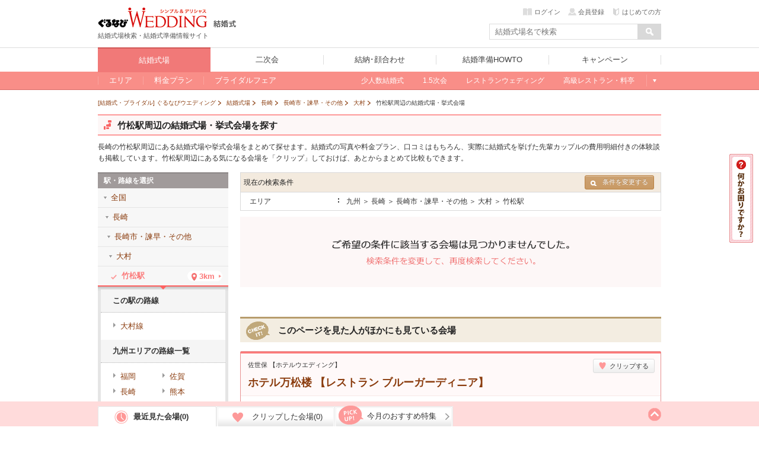

--- FILE ---
content_type: text/html; charset=UTF-8
request_url: https://wedding.gnavi.co.jp/wedding/eki_list/0008360/
body_size: 73797
content:
<!DOCTYPE HTML>
<html xmlns:fb="http://ogp.me/ns/fb#">
<head>
<meta http-equiv="Content-Type" content="text/html; charset=utf-8">
<title>竹松駅周辺の結婚式場・挙式会場を探す(長崎) - ぐるなびウエディング</title>

<meta name="keywords" content="竹松駅,長崎,結婚式場,結婚式,挙式,ぐるなびウエディング" />
<meta name="description" content="長崎の竹松駅周辺の結婚式場や挙式会場を予約するならぐるなびウエディング。費用明細付きの結婚式口コミや写真、料金プランなど竹松駅周辺の結婚式場や結婚式に関する情報が満載！フェアや限定特典も探せて、あなたにぴったりの会場が見つかります！" /><meta name="sc_pagedata" content="search:area" /><meta http-equiv="X-UA-Compatible" content="IE=edge" />

<link href="https://c-wedding.gnst.jp/pc/content-assets/gwcss/reset.css?1505959184" rel="stylesheet" type="text/css">
<link href="https://c-wedding.gnst.jp/pc/content-assets/gwcss/common.css?1525139838" rel="stylesheet" type="text/css">

<!--[if lt IE 9]>
<script src="https://c-wedding.gnst.jp/pc/content-assets/js/html5shiv.min.js?1505959189"></script>
<![endif]-->

<link rel="stylesheet" href="https://c-wedding.gnst.jp/pc/content-assets/wedding/map/top/css/map.css?1519866008" type="text/css" />
<link rel="stylesheet" href="https://c-wedding.gnst.jp/pc/content-assets/wedding/map/top/css/update.css?1505959222" type="text/css" />
<link rel="stylesheet" href="https://c-wedding.gnst.jp/pc/content-assets/wedding/css/modal_map.css?1519866008" type="text/css">
<link rel="stylesheet" href="https://c-wedding.gnst.jp/pc/content-assets/css/sidemenu.css?1505959184" type="text/css">

<script type="text/javascript" src="https://ajax.googleapis.com/ajax/libs/jquery/1.7.2/jquery.min.js"></script>
<script type="text/javascript" src="https://c-wedding.gnst.jp/pc/content-assets/wedding/map/top/js/map.js?1519866008" charset="utf-8"></script>
<script type="text/javascript" src="https://c-wedding.gnst.jp/pc/content-assets/wedding/js/topFw.js?1505959221" charset="utf-8"></script>
<script type="text/javascript" src="https://c-wedding.gnst.jp/pc/content-assets/wedding/js/hover.js?1505959221" charset="utf-8"></script>
<script type="text/javascript" src="https://c-wedding.gnst.jp/pc/content-assets/lib/height_line.js?1505959190" charset="utf-8"></script>
<script>$=jQuery;</script>

<!--ソーシャル定義-->
<meta property="og:site_name" content="ぐるなびウエディング" />
<meta property="og:title" content="竹松駅周辺の結婚式場・挙式会場を探す(長崎) - ぐるなびウエディング" />
<meta property="og:description" content="長崎の竹松駅周辺の結婚式場や挙式会場を予約するならぐるなびウエディング。費用明細付きの結婚式口コミや写真、料金プランなど竹松駅周辺の結婚式場や結婚式に関する情報が満載！フェアや限定特典も探せて、あなたにぴったりの会場が見つかります！" />

<meta property="og:url" content="https://wedding.gnavi.co.jp/wedding/eki_list/0008360/" />
<meta property="og:image" content="https://wedding.gnavi.co.jp/pc/content-assets/img/common/og_banner.gif" />
<meta property="og:type" content="website" />
<meta property="fb:app_id" content="281792291897081" />
<!--ソーシャル定義-->

<link rel="canonical" href="https://wedding.gnavi.co.jp/wedding/eki_list/0008360/" />
<!-- ga tag -->
<script src="//site.gnavi.co.jp/analysis/gtm_nt.js" async></script>
<!-- /ga tag -->
</head>
<body>
<span id="modalBK" class="modalBK js-modalMapClose"></span>
<header id="header">
<div class="modal wd0">
    <div class="modalMapBody">
        <div id="pop">
            <section class="modalMap">
                <h1 class="modalMap__title">ご希望のエリアを選択</h1>
                <div class="modalMap__content">
                    <ul id="js-modalMap" class="modalMap__list">
                        <li class="js-modalMapItem" data-area="c_kanto"><span>関東甲信</li></span>
                        <li class="js-modalMapItem" data-area="c_kansai"><span>関西</li></span>
                        <li class="js-modalMapItem" data-area="c_tokai"><span>東海</li></span>
                        <li class="js-modalMapItem" data-area="c_kyushu"><span>九州</li></span>
                        <li class="js-modalMapItem" data-area="c_hokkaido"><span>北海道</li></span>
                        <li class="js-modalMapItem" data-area="c_tohoku"><span>東北</li></span>
                        <li class="js-modalMapItem" data-area="c_chugoku"><span>中国</li></span>
                        <li class="js-modalMapItem" data-area="c_hokuriku"><span>北陸</li></span>
                        <li class="js-modalMapItem" data-area="c_okinawa"><span>沖縄</li></span>
                    </ul>
                    <a href="/resort/">国内リゾートウエディングはこちら</a>
                </div>
                <footer class="modalMap__footer">
                    <p>ぐるなびウエディングは、おふたりの結婚をトータルサポートします！</p>
                    <ul class="modalMap__linkBtn">
                        <li><a href="http://wedding.gnavi.co.jp/kaoawase/"><span>結納・顔合わせ</span>会場を探す</a></li>
                        <li><a href="http://party-wedding.gnavi.co.jp/"><span>二次会</span>会場を探す</a></li>
                    </ul>
                </footer>
                <span class="modalMap__close js-modalMapClose"></span>
            </section>
        </div>
    </div>
</div>

<script>window.jQuery || document.write('<script src="//x.gnst.jp/jquery-1.8.2.js" charset="UTF-8"><\/script>')</script>
<script charset="UTF-8">jQuery.getScript('/mypage/welcome/?type=left&track=1&rUrl=' + encodeURIComponent(location.href))</script>
<script>window.jQuery.ui || document.write('<link rel="stylesheet" href="https://c-wedding.gnst.jp/pc/content-assets/css/renew2/jquery-ui-1.8.24.custom.css?1505959184" type="text/css" />')</script>
<script>window.jQuery.ui || document.write('<script src="https://c-wedding.gnst.jp/pc/content-assets/js/renew/common/jquery-ui-1.8.24.custom.min.js?1505959189" charset="UTF-8"><\/script><script src="https://c-wedding.gnst.jp/pc/content-assets/js/renew/common/fw_suggest.js?1505959189"><\/script>')</script>

<!-- new header -->

<link href="https://c-wedding.gnst.jp/pc/content-assets/wedding/css/header.css?1551680972" rel="stylesheet">
<script type="text/javascript" src="https://c-wedding.gnst.jp/pc/content-assets/wedding/js/jquery.js?1505959221"></script>
<script type="text/javascript" src="https://c-wedding.gnst.jp/pc/content-assets/wedding/js/main.js?1505959221"></script>

<div id="unityheader" class="wedding">
    <div id="header"></div>
    <div class="top">
        <div class="logo"><a href="/" onclick="sc_count('main_navi:wed1:top');"><img src="https://c-wedding.gnst.jp/pc/content-assets/wedding/img/uh_logo.png?1505959221" alt="ぐるなびウエディング" title="ぐるなびウエディング"></a></div>
        <div class="sitelogo"><a href="/wedding/" onclick="sc_count('main_navi:wedtop');"><img src="https://c-wedding.gnst.jp/pc/content-assets/wedding/img/uh_sitelogo.png?1505959221" width="39" height="15" alt="結婚式" title="結婚式"></a></div>
        <div class="logotxt">結婚式場検索・結婚式準備情報サイト</div>
        <div date-tgt="wd0" class="areaselect btns hide">
            <p class="area">全国版</p>
            <span id="changeAreaBtn"><p date-tgt="wd0" class="btns"><a href="javascript:void(0);"><i class="listRight"></i>エリア変更</a></p></span>
        </div>
        <div class="headerLogin" style="position:static; top:0px;"></div>
        <script charset="UTF-8">jQuery.getScript('//' + location.hostname + '/mypage/welcome/?contents=wedding4gloval_navi&rUrl=' + encodeURIComponent(location.href))</script>
        <div class="search">
            <form action="/area/all/" id="headerSearch" name="fw_search" method="get" onsubmit="return false;">
                    <div class="txtform"><input type="text" placeholder="結婚式場名で検索" class="focus autocomplete" id="dt_bizsearch" name="fw" onkeydown="search_by_press_key(event.keyCode);" autocomplete="off" ></div>
                    <div class="searchbtn"><input type="button" id="submitFw" value=" "></div>
            </form>
        </div>
    </div>
    <div id="unitynav">
        <div class="inner">
            <ul>
                <li class="wedding"><a href="/wedding/" onclick="sc_count('main_navi:wed1:top');"><span>結婚式場</span></a></li>
                <li class="party"><a href="http://party-wedding.gnavi.co.jp/" onclick="sc_count('main_navi:wed2:top');"><span>二次会</span></a></li>
                <li class="kaoawase"><a href="http://wedding.gnavi.co.jp/kaoawase/" onclick="sc_count('main_navi:wed4:top');"><span>結納･顔合わせ</span></a></li>
                <li class="howto"><a href="/howto/" onclick="sc_count('main_navi:howto:top');"><span>結婚準備HOWTO</span></a></li>
                <li class="campaign"><a href="/campaign/" onclick="sc_count('main_navi:campaign');"><span>キャンペーン</span></a></li>
            </ul>
        </div>
    </div>
    <div id="unitysubnav">
        <div class="inner">
            <div class="childmenu wedding">
                <ul>
                    <li>
                        <a href="/area/" onclick="sc_count('main_navi:wed1:area');"><span>エリア</span></a>
                        <div class="undermenu">
                            <div class="list area">
                                <div class="tit">エリア一覧</div>
                                <div class="wrap">
                                    <dl>
                                        <dt><a href="/area/hokkaido/">北海道</a></dt>
                                        <dd><a href="/wedding/hokkaido/">北海道</a></dd>
                                    </dl>
                                    <dl>
                                        <dt><a href="/area/tohoku/">東北</a></dt>
                                        <dd><a href="/wedding/aomori/">青森</a></dd>
                                        <dd><a href="/wedding/iwate/">岩手</a></dd>
                                        <dd><a href="/wedding/miyagi/">宮城</a></dd>
                                        <dd><a href="/wedding/akita/">秋田</a></dd>
                                        <dd><a href="/wedding/yamagata/">山形</a></dd>
                                        <dd><a href="/wedding/fukushima/">福島</a></dd>
                                    </dl>
                                    <dl>
                                        <dt><a href="/area/hokuriku/">北陸</a></dt>
                                        <dd><a href="/wedding/niigata/">新潟</a></dd>
                                        <dd><a href="/wedding/toyama/">富山</a></dd>
                                        <dd><a href="/wedding/ishikawa/">石川</a></dd>
                                        <dd><a href="/wedding/fukui/">福井</a></dd>
                                    </dl>
                                    <dl>
                                        <dt><a href="/area/kanto/">関東甲信</a></dt>
                                        <dd><a href="/wedding/tokyo/">東京</a></dd>
                                        <dd><a href="/wedding/kanagawa/">神奈川</a></dd>
                                        <dd><a href="/wedding/saitama/">埼玉</a></dd>
                                        <dd><a href="/wedding/chiba/">千葉</a></dd>
                                        <dd><a href="/wedding/gunma/">群馬</a></dd>
                                        <dd><a href="/wedding/tochigi/">栃木</a></dd>
                                        <dd><a href="/wedding/ibaraki/">茨城</a></dd>
                                        <dd><a href="/wedding/nagano/">長野</a></dd>
                                        <dd><a href="/wedding/yamanashi/">山梨</a></dd>
                                    </dl>
                                    <dl>
                                        <dt><a href="/area/kansai/">関西</a></dt>
                                        <dd><a href="/wedding/osaka/">大阪</a></dd>
                                        <dd><a href="/wedding/kyoto/">京都</a></dd>
                                        <dd><a href="/wedding/hyogo/">兵庫</a></dd>
                                        <dd><a href="/wedding/nara/">奈良</a></dd>
                                        <dd><a href="/wedding/shiga/">滋賀</a></dd>
                                        <dd><a href="/wedding/wakayama/">和歌山</a></dd>
                                    </dl>
                                    <dl>
                                        <dt><a href="/area/tokai/">東海</a></dt>
                                        <dd><a href="/wedding/aichi/">愛知</a></dd>
                                        <dd><a href="/wedding/gifu/">岐阜</a></dd>
                                        <dd><a href="/wedding/mie/">三重</a></dd>
                                        <dd><a href="/wedding/shizuoka/">静岡</a></dd>
                                    </dl>
                                    <dl>
                                        <dt><a href="/area/chugoku/">中国</a></dt>
                                        <dd><a href="/wedding/tottori/">鳥取</a></dd>
                                        <dd><a href="/wedding/shimane/">島根</a></dd>
                                        <dd><a href="/wedding/okayama/">岡山</a></dd>
                                        <dd><a href="/wedding/hiroshima/">広島</a></dd>
                                        <dd><a href="/wedding/yamaguchi/">山口</a></dd>
                                    </dl>
                                    <dl>
                                        <dt><a href="/area/kyushu/">九州</a></dt>
                                        <dd><a href="/wedding/fukuoka/">福岡</a></dd>
                                        <dd><a href="/wedding/saga/">佐賀</a></dd>
                                        <dd><a href="/wedding/nagasaki/">長崎</a></dd>
                                        <dd><a href="/wedding/kumamoto/">熊本</a></dd>
                                        <dd><a href="/wedding/oita/">大分</a></dd>
                                        <dd><a href="/wedding/miyazaki/">宮崎</a></dd>
                                        <dd><a href="/wedding/kagoshima/">鹿児島</a></dd>
                                    </dl>
                                    <dl>
                                        <dt><a href="/area/okinawa/">沖縄</a></dt>
                                        <dd><a href="/wedding/okinawa/">沖縄</a></dd>
                                    </dl>
                                </div>
                            </div>
                        </div>
                    </li>
                    <li>
                        <a href="/plan/" onclick="sc_count('main_navi:wed1:plan');"><span>料金プラン</span></a>
                        <div class="undermenu">
                            <div class="list">
                                <div class="tit">今注目の人気プラン</div>
                                <div class="body">
                                    <ol>
                                        <li><a href="/plan/wedding/keyword_052/" onclick="sc_count('sub_navi:wed1:plan:oshokujikai');">お食事会ウェディングプラン</a></li>
                                    </ol>
                                </div>
                                <div class="tit">その他のオススメプラン</div>
                                <div class="body">
                                    <ol>
                                        <li><a href="/plan/wedding/keyword_068/" onclick="sc_count('sub_navi:wed1:plan:smallwedding');">少人数ウェディングプラン</a></li>
                                        <li><a href="/plan/wedding/keyword_015/" onclick="sc_count('sub_navi:wed1:plan:15wedding');">1.5次会・帰国後パーティプラン</a></li>
                                        <li><a href="/plan/wedding/keyword_021/" onclick="sc_count('sub_navi:wed1:plan:maternity');">おめでた婚（マタニティ）プラン</a></li>
                                    </ol>
                                </div>
                            </div>
                        </div>
                    </li>
                    <li>
                        <a href="/bridal/" onclick="sc_count('main_navi:wed1:bridal');"><span>ブライダルフェア</span></a>
                        <div class="undermenu">
                            <div class="list">
                                <div class="tit">注目のキーワード</div>
                                <div class="body">
                                    <ol>
                                        <li><a href="/bridal/all/?c_1=1" onclick="sc_count('sub_navi:wed1:fair:free_food');">無料の料理試食会</a></li>
                                        <li><a href="/bridal/all/?k_2=1" onclick="sc_count('sub_navi:wed1:fair:tokuten');">特典あり</a></li>
                                        <li><a href="/bridal/all/?k_1=1" onclick="sc_count('sub_navi:wed1:fair:gentei');">ぐるなびウェディング限定</a></li>
                                        <li><a href="/bridal/all/?k_3=1" onclick="sc_count('sub_navi:wed1:fair:ohitori_ok');">おひとり様参加OK</a></li>
                                        <li><a href="/bridal/all/?z_4=1" onclick="sc_count('sub_navi:wed1:fair:afterwork_ok');">会社帰りに参加できる</a></li>
                                    </ol>
                                </div>
                            </div>
                        </div>
                    </li>
                    <li class="glbStyleList">
                        <ul class="glbStyleListInner">
                            <li>
                                <a href="/smallwedding/" onclick="sc_count('main_navi:wed1:smallweding');"><span>少人数結婚式</span></a>
                            </li>
                            <li>
                                <a href="/15wedding/" onclick="sc_count('main_navi:wed1:15wedding');"><span>1.5次会</span></a>
                            </li>
                            <li>
                                <a href="/restaurant/" onclick="sc_count('main_navi:wed1:restaurant');"><span>レストランウェディング</span></a>
                            </li>
                            <li>
                                <a href="/premium/" onclick="sc_count('main_navi:wed1:premium');"><span>高級レストラン・料亭</span></a>
                            </li>
                            <li class="linkMore">
                                <a>もっと見る</a>
                                <div class="undermenu">
                                    <div class="list">
                                        <div class="body">
                                            <ol>
                                                <li><a href="/special/" onclick="sc_count('sub_navi:wed1:feature')">今月の特集</a></li>
                                                <li><a href="/mw/" onclick="sc_count('sub_navi:wed1:kuchikomi');">口コミから探す</a></li>
                                            </ol>

<!-- 202004mid_campaign_close_gate
                                            <ol class="listMini">
                                                <li><a href="/kuchikomi/" onclick="sc_count('sub_navi:wed1:kuchikomi:post');">口コミを投稿する</a></li>
                                            </ol>
-->

                                        </div>
                                        <div class="body">
                                            <ol>
                                                <li><a href="/style/" onclick="sc_count('sub_navi:wed1:style');">スタイルから探す</a></li>
                                            </ol>
                                            <ol class="listMini">
                                                <li><a href="/oshokujikai/" onclick="sc_count('sub_navi:wed1:style:oshokujikai');">お食事会ウェディング</a></li>
                                                <li><a href="/style/shrine/" onclick="sc_count('sub_navi:wed1:style:shrine');">神社・お寺の結婚式</a></li>
                                                <li><a href="/style/garden/" onclick="sc_count('sub_navi:wed1:style:garden');">ガーデンウェディング</a></li>
                                                <li><a href="/sp/kaihiwedding/" onclick="sc_count('sub_navi:wed1:style:kaihiwedding');">会費制結婚式</a></li>
                                                <li><a href="/style/shinzen/" onclick="sc_count('sub_navi:wed1:style:shinzen');">神前式</a></li>
                                                <li><a href="/style/jinzen/" onclick="sc_count('sub_navi:wed1:style:jinzen');">人前式</a></li>
                                            </ol>
                                        </div>
                                    </div>
                                </div>
                            </li>
                        </ul>
                    </li>
                </ul>
            </div>
            <div class="childmenu party">
                <ul>
                    <li><a href="http://party-wedding.gnavi.co.jp/search/" onclick="sc_count('main_navi:wed2:area');"><span>エリアから探す</span></a></li>
                    <li><a href="http://party-wedding.gnavi.co.jp/special/" onclick="sc_count('main_navi:wed2:feature');"><span>今月の特集</span></a></li>
                    <li><a href="http://party-wedding.gnavi.co.jp/plan/nijikai/" onclick="sc_count('main_navi:wed2:plan');"><span>プランから探す</span></a></li>
                    <li><a href="http://party-wedding.gnavi.co.jp/#toppageFocus" onclick="sc_count('main_navi:wed2:kodawari');"><span>こだわりから探す</span></a></li>
                    <li><a href="http://party-wedding.gnavi.co.jp/manual/" onclick="sc_count('main_navi:wed2:manual');"><span>お役立ちマニュアル</span></a></li>
                </ul>
            </div>
            <div class="childmenu kaoawase">
                <ul>
                    <li><a href="http://wedding.gnavi.co.jp/kaoawase/kaoawase_serp.php" onclick="sc_count('main_navi:wed4:area');"><span>エリアから探す</span></a></li>
<!--                    <li><a href="http://wedding.gnavi.co.jp/kaoawase/" onclick="sc_count('main_navi:wed4:feature');"><span>今月の特集</span></a></li> -->
                    <li><a href="http://wedding.gnavi.co.jp/kaoawase/character/" onclick="sc_count('main_navi:wed4:kodawari');"><span>こだわりから探す</span></a></li>
                </ul>
            </div>
            <div class="childmenu howto">
                <ul>
                    <li><a href="/howto/kekkon/" onclick="sc_count('main_navi:howto:kekkon');"><span>結婚準備</span></a></li>
                    <li><a href="/howto/kaoawase/" onclick="sc_count('main_navi:howto:kaoawase');"><span>顔合わせ</span></a></li>
                    <li><a href="/howto/yuinou/" onclick="sc_count('main_navi:howto:yuinou');"><span>結納</span></a></li>
                    <li><a href="/howto/nijikaiparty/" onclick="sc_count('main_navi:howto:nijikaiparty');"><span>結婚式二次会･パーティ</span></a></li>
                    <li><a href="/howto/bridalday/" onclick="sc_count('main_navi:howto:bridalday');"><span>結婚記念日</span></a></li>
                    <li><a href="/howto/maternity/" onclick="sc_count('main_navi:howto:maternity');"><span>出産･育児</span></a></li>
                    <li><a href="/howto/recipe/" onclick="sc_count('main_navi:howto:recipe');"><span>料理･レシピ</span></a></li>
                </ul>
            </div>
        </div>
    </div>
</div><!-- end new header -->

<script type="text/javascript" src="//ajax.googleapis.com/ajax/libs/jquery/1.7.2/jquery.min.js"></script>

<!--header--></header>
<div class="wrap">
<div>
<script src="https://c-wedding.gnst.jp/pc/content-assets/wedding/js/countup.js?1505959221" type="text/javascript"></script>
<link href="https://c-wedding.gnst.jp/pc/content-assets/gwcss/common.css?1525139838" rel="stylesheet" type="text/css">
<link href="https://c-wedding.gnst.jp/pc/content-assets/wedding/css/area.css?1505959216" rel="stylesheet" type="text/css">
<link href="https://c-wedding.gnst.jp/pc/content-assets/gwcss/style_sptype.css?1522893573" rel="stylesheet" type="text/css">
<link href="https://c-wedding.gnst.jp/pc/content-assets/wedding/css/tokyo.css?1712800451" rel="stylesheet" type="text/css">
<link href="https://c-wedding.gnst.jp/pc/content-assets/wedding/css/place.css?1519866008" rel="stylesheet" type="text/css">
<link href="https://c-wedding.gnst.jp/pc/content-assets/wedding/css/added.css?1505959216" rel="stylesheet" type="text/css">
<!-- topicpath -->
<ol class="topicpath" itemscope itemtype="http://schema.org/BreadcrumbList">
                <li class="first"  itemprop="itemListElement" itemscope itemtype="http://schema.org/ListItem">
            <a itemprop="item" href="/">
                                    <span itemprop="name">[結婚式・ブライダル] ぐるなびウエディング</span>
                            </a>
            <meta itemprop="position" content="1" />
        </li>
            <li  itemprop="itemListElement" itemscope itemtype="http://schema.org/ListItem">
            <a itemprop="item" href="/wedding/">
                                    <span itemprop="name">結婚式場</span>
                            </a>
            <meta itemprop="position" content="2" />
        </li>
            <li  itemprop="itemListElement" itemscope itemtype="http://schema.org/ListItem">
            <a itemprop="item" href="/wedding/nagasaki/">
                                    <span itemprop="name">長崎</span>
                            </a>
            <meta itemprop="position" content="3" />
        </li>
            <li  itemprop="itemListElement" itemscope itemtype="http://schema.org/ListItem">
            <a itemprop="item" href="/wedding/nagasaki/WAREAL5606/">
                                    <span itemprop="name">長崎市・諫早・その他</span>
                            </a>
            <meta itemprop="position" content="4" />
        </li>
            <li  itemprop="itemListElement" itemscope itemtype="http://schema.org/ListItem">
            <a itemprop="item" href="/wedding/nagasaki/WAREAL5606/WAREAM5212/">
                                    <span itemprop="name">大村</span>
                            </a>
            <meta itemprop="position" content="5" />
        </li>
            <li  itemprop="itemListElement" itemscope itemtype="http://schema.org/ListItem">
            <a itemprop="item" href="/wedding/eki_list/0008360/">
                                    <strong><span itemprop="name">竹松駅周辺の結婚式場・挙式会場</span></strong>
                            </a>
            <meta itemprop="position" content="6" />
        </li>
        
</ol><!-- /topicpath -->

<div id="contW" class="clearfix">

<div id="topCont">
<div class="headArea clearfix areaCat">
<h1 class="secTtl"><span class="sprite_icon"></span><span class="h1text">竹松駅周辺の結婚式場・挙式会場を探す</span></h1>
</div><!--headArea-->
<p class="message">長崎の竹松駅周辺にある結婚式場や挙式会場をまとめて探せます。結婚式の写真や料金プラン、口コミはもちろん、実際に結婚式を挙げた先輩カップルの費用明細付きの体験談も掲載しています。竹松駅周辺にある気になる会場を「クリップ」しておけば、あとからまとめて比較もできます。</p>
<!--/topCont--></div>

<div class="main">
<div id="sec006" class="mCBox">
<div id="churchBl">
<!-- 結婚式場を探す -->
<span id="searchCondition"></span>

<!-- おすすめ -->

<!-- 現在の検索条件 -->
<div id='searchBl'>
	<table>
		<tr>
			<th>
				<p class="preSearch">現在の検索条件</p>
								<!--▼ここから▼//他の条件で結婚式場を探す//-->
				<ul class="infoArea">
					<li>
						<a id="dropBtn" class="btn btn-small btn-search over"><i class="icon-search-small"></i>条件を変更する</a>
<div id="otherAreaBox">
	<ul>
		<li>
			<div class="tabBlock">
				<div class="menuList clearfix">
					<p class="tabMenu" bt="oaArea"><i class="listBottom"></i>エリアを変更する</p>
											<p class="tabMenu" bt="oaStyle"><i class="listBottom"></i>スタイルを変更する</p>
														</div>
								<div class="tabBox" id="oaArea">
											<dl>
							<dt>福岡エリア</dt>
																<dd>
								<a href="/wedding/fukuoka/WAREAL5600/">福岡市・博多・天神</a>
								</dd>
																<dd>
								<a href="/wedding/fukuoka/WAREAL5601/">宗像・大野城・筑豊</a>
								</dd>
																<dd>
								<a href="/wedding/fukuoka/WAREAL5602/">北九州・小倉</a>
								</dd>
																<dd>
								<a href="/wedding/fukuoka/WAREAL5603/">久留米・筑後</a>
								</dd>
														</dl>
											<dl>
							<dt>佐賀エリア</dt>
																<dd>
								<a href="/wedding/saga/WAREAL5604/">唐津・伊万里・県南</a>
								</dd>
																<dd>
								<a href="/wedding/saga/WAREAL5605/">佐賀市・鳥栖</a>
								</dd>
														</dl>
											<dl>
							<dt>長崎エリア</dt>
																<dd>
								<a href="/wedding/nagasaki/WAREAL5606/">長崎市・諫早・その他</a>
								</dd>
																<dd>
								<a href="/wedding/nagasaki/WAREAL5611/">佐世保</a>
								</dd>
														</dl>
											<dl>
							<dt>熊本エリア</dt>
																<dd>
								<a href="/wedding/kumamoto/WAREAL5607/">熊本市・阿蘇・県北</a>
								</dd>
																<dd>
								<a href="/wedding/kumamoto/WAREAL5612/">八代・天草・県南</a>
								</dd>
														</dl>
											<dl>
							<dt>大分エリア</dt>
																<dd>
								<a href="/wedding/oita/WAREAL5608/">中津・日田・県北</a>
								</dd>
																<dd>
								<a href="/wedding/oita/WAREAL5613/">大分市・別府・県南</a>
								</dd>
														</dl>
											<dl>
							<dt>宮崎エリア</dt>
																<dd>
								<a href="/wedding/miyazaki/WAREAL5609/">宮崎市</a>
								</dd>
																<dd>
								<a href="/wedding/miyazaki/WAREAL5614/">都城・延岡・その他</a>
								</dd>
														</dl>
											<dl>
							<dt>鹿児島エリア</dt>
																<dd>
								<a href="/wedding/kagoshima/WAREAL5610/">鹿児島市</a>
								</dd>
																<dd>
								<a href="/wedding/kagoshima/WAREAL5615/">鹿屋・霧島・その他</a>
								</dd>
														</dl>
										<dl>
						<dt>エリアを変更する</dt>
																																																																																																																																																																																																																																																																											<dd>
								<a href="/wedding/fukuoka/">福岡</a>
							</dd>
																											<dd>
								<a href="/wedding/saga/">佐賀</a>
							</dd>
																											<dd>
								<a href="/wedding/nagasaki/">長崎</a>
							</dd>
																											<dd>
								<a href="/wedding/kumamoto/">熊本</a>
							</dd>
																											<dd>
								<a href="/wedding/oita/">大分</a>
							</dd>
																											<dd>
								<a href="/wedding/miyazaki/">宮崎</a>
							</dd>
																											<dd>
								<a href="/wedding/kagoshima/">鹿児島</a>
							</dd>
																																																																																																																																																																																																																																																																																																			</dl>
				</div><!-- tabBox -->
										<div class="tabBox" id="oaStyle">
						<dl>
							<dt>注目の結婚式スタイル</dt>
							<dd><a href="/restaurant/nagasaki/">レストランウェディング</a></dd>
							<dd><a href="/15wedding/nagasaki/">1.5次会・お披露目会</a></dd>
							<dd><a href="/smallwedding/nagasaki/">家族・親族のみの少人数結婚式</a></dd>
						</dl>
						<dl>
							<dt>人気の結婚式スタイル</dt>
							<dd><a href="/style/garden/nagasaki/">ガーデンウエディング</a></dd>
							<dd><a href="/style/hotel/nagasaki/">ホテルウエディング</a></dd>
							<dd><a href="/style/guesthouse/nagasaki/">ハウスウエディング</a></dd>
							<dd><a href="/style/night/nagasaki/">ナイトウエディング</a></dd>
							<dd><a href="/style/maternity/nagasaki/">マタニティウエディング</a></dd>
							<dd><a href="/style/ceremony/nagasaki/">挙式のみOKの結婚式場</a></dd>
							<dd><a href="/style/chapel/nagasaki/">チャペルウエディング</a></dd>
							<dd><a href="/style/shinzen/nagasaki/">神前式</a></dd>
							<dd><a href="/style/jinzen/nagasaki/">人前式</a></dd>
							<dd><a href="/style/butsuzen/nagasaki/">仏前式</a></dd>
							<dd><a href="/style/church/nagasaki/">教会式</a></dd>
							<dd><a href="/style/barrierfree/nagasaki/">バリアフリーの結婚式場</a></dd>
							<dd><a href="/style/shrine/nagasaki/">神社・お寺の結婚式</a></dd>
						</dl>
					</div><!-- tabBox -->
												</div>
		</li>
	</ul>
</div><!-- otherAreaBox -->					</li>
				</ul><!-- infoArea -->
				<!--▲ここまで▲//他の条件で結婚式場を探す//-->
							</th>
		</tr>
		<tr>
			<td>
				<dl>
					                                                						<dt>エリア</dt>
						<dd>九州 ＞ 長崎 ＞ 長崎市・諫早・その他 ＞ 大村 ＞ 竹松駅</dd>
									</dl>
			</td>
		</tr>
	</table>
</div>

<!-- ページャ -->
<!-- ページャー -->
	<div class="nohit">
		<img alt="" src="https://c-wedding.gnst.jp/pc/content-assets/gwimg/nohit.gif?1505959186">
	</div>


<script src="https://c-wedding.gnst.jp/pc/content-assets/wedding/js/popup.js?1505959221" type="text/javascript"></script>
<script src="https://c-wedding.gnst.jp/pc/content-assets/wedding/js/imgLiquid.js?1505959221" type="text/javascript"></script>
<script src="https://c-wedding.gnst.jp/pc/content-assets/wedding/js/img_trim.js?1505959221" type="text/javascript"></script>
<script src="https://c-wedding.gnst.jp/pc/content-assets/wedding/js/area.js?1508734371" type="text/javascript"></script>

<!-- ページャ -->
<div class="countBox clearfix" id="pager2"></div>
<!-- 検索結果0件レコメンド -->
<div id="recTtl">
    <p class="secTtl mb12">
        <span class="sprite_icon"></span>
        <span class="h1text">このページを見た人がほかにも見ている会場</span>
    </p>
</div>
<!-- 結婚式場件数補完検索結果 -->
		        		<div class="hallDetail">
			<section>
				<div class="hallBox" data-sid="faw2401" data-caset="eki-member">
					<div class="ttlArea clearfix">
													<p class="sttl">佐世保							【ホテルウエディング】
                                                        												</p>
						<div class="textAreaWrap">
							<div class="left">
								<div class="textArea">
									<h2 class="ttl btnDetail linkArea">
										<span class="underline">ホテル万松楼 【レストラン ブルーガーディニア】</span>
									</h2>
								</div>
							</div>
						</div>
					</div>
					<div class="detailBox clearfix">
						<div class="boxWrapper clearfix">
							<div class="left">
								<ul class="imgList clearfix">
									<li class="n01"><img width="220" height="220" src="https://c-wedding.gnst.jp/site/1/faw2401/images/137825802532_o_220x220.JPG?1429755692" alt="137825802532_o_220x220" /></li>
								</ul>
								<p class="cap">レストラン　ブルーガーディニア</p>
							</div>
							<div class="right">
								<p class="read">緑溢れるガーデンチャペルで過ごす和やかな一日。
自慢の逸品でゲストをもてなす理想のウエディングを。</p>
								<ul class="labelList clearfix">
                                    <li >少人数</li><li>独立型チャペル</li><li>ガーデンウエディング</li><li>ナイトウエディング</li>								</ul>
								<dl class="dataList clearfix">
																	<dt>最寄り駅</dt>
									<dd>松浦鉄道西九州線 中佐世保 徒歩13分</dd>
																									<dt>収容人数</dt>
									<dd>着席2名～60名</dd>
																		<dt>挙式スタイル</dt>
									<dd><span>神前式</span>&nbsp;<span>人前式</span>&nbsp;<span>ガーデン式</span>&nbsp</dd>
								</dl>
																	<ul class="voiceList clearfix">
																															<li><a href="/site/1/faw2401/kuchikomi/#gmReviews">料理の口コミ：<span class="voicePoint en">1</span>件</a></li>
																													</ul>
																<p>
                                            		                            <a href="/site/1/faw2401/" class="detailLink btn btn-wed" onclick="sc_count('wed1:pc:areasearch_shop_rec');">詳細を見る</a>
		                        </p>
							</div>
						</div><!-- boxWrapper -->
					</div><!-- detailBox -->
				</div><!-- hallBox -->
				<div class="favBtnBox">
					<dl class="voiceList clearfix"></dl>
				</div><!-- /.favBtnBox -->
							</section>
		    		        <p class="areaFavBtn">
		            <a href="javascript:void(0);" class="js-clip over btn btn-small" data-sid="faw2401" data-ck="1" data-clipped-text="クリップ済み">
		                <i class="icon-heart js-clip-icon"></i><span class="js-clip-text">クリップする</span>
		            </a>
		        </p>
		    		</div>
			        		<div class="hallDetail">
			<section>
				<div class="hallBox" data-sid="faw2400" data-caset="eki-member">
					<div class="ttlArea clearfix">
													<p class="sttl">佐世保							【ホテルウエディング】
                                                        												</p>
						<div class="textAreaWrap">
							<div class="left">
								<div class="textArea">
									<h2 class="ttl btnDetail linkArea">
										<span class="underline">ホテル万松楼</span>
									</h2>
								</div>
							</div>
						</div>
					</div>
					<div class="detailBox clearfix">
						<div class="boxWrapper clearfix">
							<div class="left">
								<ul class="imgList clearfix">
									<li class="n01"><img width="220" height="220" src="https://c-wedding.gnst.jp/site/1/faw2400/images/137628135620_o_220x220.JPG?1429755692" alt="137628135620_o_220x220" /></li>
								</ul>
								<p class="cap"></p>
							</div>
							<div class="right">
								<p class="read">歴史ある上質な空間で、至福のお料理を堪能。
素晴らしい景色に囲まれたクラシカルホテルで愛を誓う。</p>
								<ul class="labelList clearfix">
                                    <li >少人数</li><li>ガーデンウエディング</li><li>ナイトウエディング</li>								</ul>
								<dl class="dataList clearfix">
																	<dt>最寄り駅</dt>
									<dd>松浦鉄道西九州線 中佐世保駅 徒歩13分</dd>
																									<dt>収容人数</dt>
									<dd>着席20名～300名</dd>
																		<dt>挙式スタイル</dt>
									<dd><span>神前式</span>&nbsp;<span>人前式</span>&nbsp;<span>ガーデン式</span>&nbsp</dd>
								</dl>
																<p>
                                            		                            <a href="/site/1/faw2400/" class="detailLink btn btn-wed" onclick="sc_count('wed1:pc:areasearch_shop_rec');">詳細を見る</a>
		                        </p>
							</div>
						</div><!-- boxWrapper -->
					</div><!-- detailBox -->
				</div><!-- hallBox -->
				<div class="favBtnBox">
					<dl class="voiceList clearfix"></dl>
				</div><!-- /.favBtnBox -->
							</section>
		    		        <p class="areaFavBtn">
		            <a href="javascript:void(0);" class="js-clip over btn btn-small" data-sid="faw2400" data-ck="1" data-clipped-text="クリップ済み">
		                <i class="icon-heart js-clip-icon"></i><span class="js-clip-text">クリップする</span>
		            </a>
		        </p>
		    		</div>
	
<!--/churchBl--></div>
<!--/sec006--></div>

<div id="mcInr">

<!-- ランキングデータ -->
<!-- 記事 -->

<!-- 【J】関連リンク -->
<!-- 別カテゴリーへのリンク -->



<!-- スタイル・料金で探す -->
<div id="sec005" class="mCBox">
<a href="/style/" class="titleLink">
<h4 class="secTtl"><span class="sprite_icon style"></span><span class="h1text">スタイルで探す</span></h4>
</a>
<p class="read">人気のウエディングスタイルから、あなたにぴったりの結婚式場を見つけよう！</p>
<div class="clearfix">
<ul class="styleList">
<li><a href="/style/shrine/"><p>神社・お寺の結婚式</p>日本の伝統的な形式で執り行う和装挙式が人気</a></li>
<li><a href="/style/garden/"><p>ガーデンウエディング</p>青空のもと、開放感あふれるウエディングを</a></li>
<li><a href="/style/hotel/"><p>ホテルウエディング</p>安心のサービス品質とホスピタリティが魅力</a></li>
<li><a href="/style/ceremony/"><p>挙式のみの結婚式</p>派手な披露宴はしなくても挙式はきちんとしたい人に</a></li>
<li><a href="/style/jinzen/"><p>人前式</p>ふたりだけのオリジナルな結婚式を実現できます</a></li>
<li><a href="/style/shinzen/"><p>神前式</p>和装に身を包み、厳粛な雰囲気で執り行う結婚式</a></li>
<li><a href="/style/ryotei/"><p>料亭の結婚式</p>歴史ある伝統的な日本料理でおもてなしをしたい人に</a></li>
</ul>
<div>
<div class="keyword">
<p class="fix"><img src="https://c-wedding.gnst.jp/pc/content-assets/wedding/img/img_key.png?1505959220" width="138" height="42" alt="KEYWORD 注目キーワード"></p>
<ul>
<li><a href="/style/maternity/">マタニティウエディング</a></li>
<li><a href="/style/chapel/">チャペル</a></li>
<li><a href="/style/church/">教会式</a></li>
<li><a href="/style/night/">ナイトウエディング</a></li>
<li><a href="/style/butsuzen/">仏前式</a></li>
<li><a href="/style/barrierfree/">バリアフリー</a></li>
<li><a href="/style/guesthouse/">ハウスウエディング</a></li>
<li><a href="/sp/otona/">大人の結婚式（大人ウェディング）</a></li>
<li><a href="/premium/?sc_lid=wed1_bn_premium">プラチナウェディング</a></li>
</ul>
</div>
</div>
</div>
</div>
<!-- フェア検索結果 -->

<!-- /mcInr --></div>
<!-- 検索補助 -->
<div class="auxSearch">
<p class="secTtl"><span class="ptext">長崎の結婚式場を他の条件で絞り込む</span></p>
<p class="auxSearchSubTitle lmAreaBoxTitle">エリア</p>
<div class="clearfix">
                        <p><a href="/wedding/nagasaki/WAREAL5606/">長崎市・諫早・その他</a></p>
                    <p><a href="/wedding/nagasaki/WAREAL5611/">佐世保</a></p>
            </div>
<p class="auxSearchSubTitle">会場タイプ</p>
<ul class="clearfix">
            <li>
            <a href="/restaurant/nagasaki/">レストランウエディング</a>
        </li>
            <li>
            <a href="/style/ryotei/nagasaki/">料亭</a>
        </li>
            <li>
            <a href="/wedding/nagasaki/?g_2=1">専門式場</a>
        </li>
            <li>
            <a href="/style/shrine/nagasaki/">神社・お寺</a>
        </li>
            <li>
            <a href="/style/hotel/nagasaki/">ホテルウエディング</a>
        </li>
            <li>
            <a href="/style/guesthouse/nagasaki/">ゲストハウス</a>
        </li>
    </ul>
<p class="auxSearchSubTitle">挙式タイプ</p>
<ul class="clearfix">
            <li>
            <a href="/style/shinzen/nagasaki/">神前式</a>
        </li>
            <li>
            <a href="/style/church/nagasaki/">教会式</a>
        </li>
            <li>
            <a href="/style/jinzen/nagasaki/">人前式</a>
        </li>
            <li>
            <a href="/style/butsuzen/nagasaki/">仏前式</a>
        </li>
            <li>
            <a href="/wedding/nagasaki/?w_5=1">その他</a>
        </li>
    </ul>
<p class="auxSearchSubTitle">人気のこだわり</p>
<ul class="clearfix">
            <li>
            <a href="/smallwedding/nagasaki/">少人数対応可能（披露宴）</a>
        </li>
            <li>
            <a href="/15wedding/nagasaki/">1.5次会</a>
        </li>
            <li>
            <a href="/style/garden/nagasaki/">ガーデン</a>
        </li>
            <li>
            <a href="/style/night/nagasaki/">ナイトウエディング</a>
        </li>
            <li>
            <a href="/style/chapel/nagasaki/">独立型チャペルがある</a>
        </li>
            <li>
            <a href="/style/ceremony/nagasaki/">挙式のみでも利用可</a>
        </li>
            <li>
            <a href="/style/maternity/nagasaki/">おめでた婚対応可</a>
        </li>
            <li>
            <a href="/style/barrierfree/nagasaki/">バリアフリー</a>
        </li>
    </ul>
</div>

<!-- ぐるなびのレストラン情報 -->
<div class="auxSearch gRestaurant">
    <dl>
        <dt class="auxSearchSubTitle">ぐるなびのレストラン情報</dt>
        <dd>
            <ul class="clearfix">
                            <li><a href="https://r.gnavi.co.jp/eki/0008360/rs/">竹松駅グルメ</a></li>
                            <li><a href="https://r.gnavi.co.jp/eki/0008360/lunch/">ランチ</a></li>
                            <li><a href="https://r.gnavi.co.jp/eki/0008360/izakaya/rs/">居酒屋</a></li>
                            <li><a href="https://r.gnavi.co.jp/eki/0008360/italian/rs/">イタリアン</a></li>
                            <li><a href="https://r.gnavi.co.jp/eki/0008360/yakiniku/rs/">焼肉</a></li>
                            <li><a href="https://r.gnavi.co.jp/eki/0008360/coffeehouse/rs/">カフェ</a></li>
                        </ul>
        </dd>
    </dl>
</div>

<!--/main--></div>
<div id="sNavi">
  <div id="stationNaviInr">
    <!-- areaNavi -->
    <div id="areaNavi">
      <div class="naviTtl">駅・路線を選択</div>
          <ul class="areaNaviBody nav">
            <li class="topLevel upper">
                <a href="/area/all/">
                    <span>全国</span>
                </a>
            </li>
            <li class="prefLevel upper">
                <a href="/wedding/nagasaki/">
                    <span>長崎</span>
                </a>
            </li>
            <li class="lAreaLevel upper">
                <a href="/wedding/nagasaki/WAREAL5606/">
                    <span>長崎市・諫早・その他</span>
                </a>
            </li>
            <li class="mAreaLevel upper">
                <a href="/wedding/nagasaki/WAREAL5606/WAREAM5212/">
                    <span>大村</span>
                </a>
            </li>
                        <li class="selectArea">
              <div class="name clearfix">
                <span class="areaName">竹松駅</span>
                <p>
                  <span class="range">3km</span>
                </p>
              </div>
              <div class="rfnTdFloatingPart" style="display:none;">
                  <div class="rtfpH cx">駅からの距離を指定</div>
                    <ul class="list">
                                                                      <li><a href="https://wedding.gnavi.co.jp/wedding/eki_list/0008360/?r=0.5">0.5km</a></li>
                                                                                              <li><a href="https://wedding.gnavi.co.jp/wedding/eki_list/0008360/?r=1">1km</a></li>
                                                                                              <li><a href="https://wedding.gnavi.co.jp/wedding/eki_list/0008360/?r=1.5">1.5km</a></li>
                                                                                              <li class="selected"><span>3km</span></li>
                                                                                              <li><a href="https://wedding.gnavi.co.jp/wedding/eki_list/0008360/?r=5">5km</a></li>
                                                                  </ul>
              </div>
            </li>
            <li class="relevanceArea">
              <div>
                <p class="ttl">この駅の路線</p>
                <ul>
                                    <li><a href="/wedding/line/42102/">大村線</a></li>
                                  </ul>
              </div>
              <div>
                <p class="ttl">九州エリアの路線一覧</p>
                <ul class="clum2">
                                    <li><a href="/wedding/eki_list/fukuoka/">福岡</a></li>
                                    <li><a href="/wedding/eki_list/saga/">佐賀</a></li>
                                    <li><a href="/wedding/eki_list/nagasaki/">長崎</a></li>
                                    <li><a href="/wedding/eki_list/kumamoto/">熊本</a></li>
                                    <li><a href="/wedding/eki_list/oita/">大分</a></li>
                                    <li><a href="/wedding/eki_list/miyazaki/">宮崎</a></li>
                                    <li><a href="/wedding/eki_list/kagoshima/">鹿児島</a></li>
                                  </ul>
              </div>
            </li>
          </ul>
      </div>
    </div>

    <!-- genreNavi -->
    <div id="genreNavi">
    <div class="naviTtl"><span>こだわりで絞り込む</span><a class="over" href="/wedding/eki_list/0008360/"><span class="spot">選択解除</span></a></div>
<div class="genreNaviBody">
    <div class="genrePlace">
        <div class="genreTtl">会場タイプ</div>
        <ul class="genreList nav">
                                    <li><a href="https://wedding.gnavi.co.jp/wedding/eki_list/0008360/type-g11/">ホテルウエディング</a></li>
                                                <li><a href="https://wedding.gnavi.co.jp/wedding/eki_list/0008360/type-g21/">専門式場</a></li>
                                                <li><a href="https://wedding.gnavi.co.jp/wedding/eki_list/0008360/type-g51/">神社・お寺</a></li>
                                                <li><a href="https://wedding.gnavi.co.jp/wedding/eki_list/0008360/type-g31/">ゲストハウス</a></li>
                                                <li><a href="https://wedding.gnavi.co.jp/wedding/eki_list/0008360/type-g41/">レストランウエディング</a></li>
                                                <li><a href="https://wedding.gnavi.co.jp/wedding/eki_list/0008360/type-g61/">料亭</a></li>
                            </ul>
    </div>
    <div class="genreType">
        <div class="genreTtl">挙式タイプ</div>
        <ul class="genreList nav">
                                    <li><a href="https://wedding.gnavi.co.jp/wedding/eki_list/0008360/type-w11/">神前式</a></li>
                                                <li><a href="https://wedding.gnavi.co.jp/wedding/eki_list/0008360/type-w21/">教会式</a></li>
                                                <li><a href="https://wedding.gnavi.co.jp/wedding/eki_list/0008360/type-w31/">人前式</a></li>
                                                <li><a href="https://wedding.gnavi.co.jp/wedding/eki_list/0008360/type-w41/">仏前式</a></li>
                                                <li><a href="https://wedding.gnavi.co.jp/wedding/eki_list/0008360/type-w51/">その他</a></li>
                            </ul>
    </div>
    <div class="genreDish">
        <div class="genreTtl">料理</div>
        <ul class="genreList nav">
                                    <li><a href="https://wedding.gnavi.co.jp/wedding/eki_list/0008360/type-c11/">和食</a></li>
                                                <li><a href="https://wedding.gnavi.co.jp/wedding/eki_list/0008360/type-c21/">中華料理</a></li>
                                                <li><a href="https://wedding.gnavi.co.jp/wedding/eki_list/0008360/type-c31/">フレンチ</a></li>
                                                <li><a href="https://wedding.gnavi.co.jp/wedding/eki_list/0008360/type-c41/">イタリアン</a></li>
                                                <li><a href="https://wedding.gnavi.co.jp/wedding/eki_list/0008360/type-c81/">オーダーメイド</a></li>
                                                <li><a href="https://wedding.gnavi.co.jp/wedding/eki_list/0008360/type-c101/">折衷料理</a></li>
                                                <li><a href="https://wedding.gnavi.co.jp/wedding/eki_list/0008360/type-c91/">その他</a></li>
                            </ul>
    </div>
    <div class="genrePoint">
        <div class="genreTtl">人気のこだわり</div>
        <ul class="genreList nav">
                                    <li><a href="https://wedding.gnavi.co.jp/wedding/eki_list/0008360/type-d11/">独立型チャペルがある</a></li>
                                                <li><a href="https://wedding.gnavi.co.jp/wedding/eki_list/0008360/type-d21/">挙式のみでも利用可</a></li>
                                                <li><a href="https://wedding.gnavi.co.jp/wedding/eki_list/0008360/type-d31/">少人数対応可能（挙式）</a></li>
                                                <li><a href="https://wedding.gnavi.co.jp/wedding/eki_list/0008360/type-e71/">少人数対応可能（披露宴）</a></li>
                                                <li><a href="https://wedding.gnavi.co.jp/wedding/eki_list/0008360/type-d41/">大人数対応可能(80名以上)</a></li>
                                                <li><a href="https://wedding.gnavi.co.jp/wedding/eki_list/0008360/type-d71/">ナイトウエディング</a></li>
                                                <li><a href="https://wedding.gnavi.co.jp/wedding/eki_list/0008360/type-e61/">会場貸切（フロア貸切含む）</a></li>
                                                <li><a href="https://wedding.gnavi.co.jp/wedding/eki_list/0008360/type-e31/">一軒家</a></li>
                                                <li><a href="https://wedding.gnavi.co.jp/wedding/eki_list/0008360/type-e41/">ガーデン</a></li>
                                                <li><a href="https://wedding.gnavi.co.jp/wedding/eki_list/0008360/type-f111/">景色がよい</a></li>
                                                <li><a href="https://wedding.gnavi.co.jp/wedding/eki_list/0008360/type-e91/">1.5次会</a></li>
                                                <li><a href="https://wedding.gnavi.co.jp/wedding/eki_list/0008360/type-s141/">おめでた婚対応可</a></li>
                                                <li><a href="https://wedding.gnavi.co.jp/wedding/eki_list/0008360/type-f61/">バリアフリー</a></li>
                                                <li><a href="https://wedding.gnavi.co.jp/wedding/eki_list/0008360/type-m11/">持込料全て無料</a></li>
                                                <li><a href="https://wedding.gnavi.co.jp/wedding/eki_list/0008360/type-o11/">料金の当日払いまたは後日払いが可能</a></li>
                                                <li><a href="https://wedding.gnavi.co.jp/wedding/eki_list/0008360/type-o21/">クレジットカードで料金を支払うことが可能</a></li>
                            </ul>
    </div>
</div>
    <!-- /genreNavi --></div>

    <!-- 特集 -->
    <div id="specialNavi">
    <div>
    <div class="searchBoxTtl">特集</div>
    <div id="spBox">
        <ul>
            <!-- 特集枠1つごと -->
                                    <li>
                <a class="over" href="/special/936/">
                    <ul class="added cf">
                        <li class="image mediaImage imgLiquid imgLiquid_bgSize imgLiquid_ready" style="background-image: url(&quot;https://c-wedding.gnst.jp/pc/content-assets/special/img/936.jpg?1505959212&quot;); background-size: cover; background-position: center center; background-repeat: no-repeat;"><img src="https://c-wedding.gnst.jp/pc/content-assets/special/img/936.jpg?1505959212" alt="少人数ウェディング特集" style="display: none;"></li>
                        <li class="text"><span>少人数ウェディング特集</span><img class="arwMdl" alt="" src="https://c-wedding.gnst.jp/pc/content-assets/wedding/img/ar_gr002p_r.gif?1505959219"></li>
                    </ul>
                </a>
            </li>
                                    <li>
                <a class="over" href="/special/935/">
                    <ul class="added cf">
                        <li class="image mediaImage imgLiquid imgLiquid_bgSize imgLiquid_ready" style="background-image: url(&quot;https://c-wedding.gnst.jp/pc/content-assets/special/img/935.jpg?1505959212&quot;); background-size: cover; background-position: center center; background-repeat: no-repeat;"><img src="https://c-wedding.gnst.jp/pc/content-assets/special/img/935.jpg?1505959212" alt="1.5次会パーティー特集" style="display: none;"></li>
                        <li class="text"><span>1.5次会パーティー特集</span><img class="arwMdl" alt="" src="https://c-wedding.gnst.jp/pc/content-assets/wedding/img/ar_gr002p_r.gif?1505959219"></li>
                    </ul>
                </a>
            </li>
                                    <li>
                <a class="over" href="/special/942/">
                    <ul class="added cf">
                        <li class="image mediaImage imgLiquid imgLiquid_bgSize imgLiquid_ready" style="background-image: url(&quot;https://c-wedding.gnst.jp/pc/content-assets/special/img/942.jpg?1505959212&quot;); background-size: cover; background-position: center center; background-repeat: no-repeat;"><img src="https://c-wedding.gnst.jp/pc/content-assets/special/img/942.jpg?1505959212" alt="大人ウェディング特集" style="display: none;"></li>
                        <li class="text"><span>大人ウェディング特集</span><img class="arwMdl" alt="" src="https://c-wedding.gnst.jp/pc/content-assets/wedding/img/ar_gr002p_r.gif?1505959219"></li>
                    </ul>
                </a>
            </li>
                                    <li>
                <a class="over" href="/special/940/">
                    <ul class="added cf">
                        <li class="image mediaImage imgLiquid imgLiquid_bgSize imgLiquid_ready" style="background-image: url(&quot;https://c-wedding.gnst.jp/pc/content-assets/special/img/940.jpg?1505959212&quot;); background-size: cover; background-position: center center; background-repeat: no-repeat;"><img src="https://c-wedding.gnst.jp/pc/content-assets/special/img/940.jpg?1505959212" alt="挙式＆会食ウェディング特集" style="display: none;"></li>
                        <li class="text"><span>挙式＆会食ウェディング特集</span><img class="arwMdl" alt="" src="https://c-wedding.gnst.jp/pc/content-assets/wedding/img/ar_gr002p_r.gif?1505959219"></li>
                    </ul>
                </a>
            </li>
                        <!-- /特集枠1つごと -->
        </ul>
    </div>
</div>

    <!-- specialNavi --></div>
  <!-- /stationNaviInr --></div>
<!-- /sNavi --></div>
<!--contW--></div>

<div class="btnTop"><a href="#header" class="over"><strong>竹松駅周辺の結婚式場・挙式会場を探す　ページトップに戻る</strong></a></div>

<!--[if IE 6]>
    <script src="https://c-wedding.gnst.jp/pc/content-assets/lib/DD_belatedPNG_0.0.8a_min.js?1505959190"></script>
    <script>
        DD_belatedPNG.fix('img, .png');
    </script>
<![endif]-->
<script src="https://c-wedding.gnst.jp/pc/content-assets/wedding/js/tooltip.js?1505959221" type="text/javascript"></script>
<script src="https://c-wedding.gnst.jp/pc/content-assets/wedding/js/smoothScroll.js?1505959221" type="text/javascript"></script>

<script>

jQuery(function($) {
  $(document).ready(function(){
    $.fn.setBind();
    $.fn.copyPager();
  });

  $(".selectArea").hover(
    function() {
      $(this).addClass("current");
      $(this).children(".rfnTdFloatingPart").show();
    },
    function() {
      $(this).removeClass("current");
      $(this).children(".rfnTdFloatingPart").hide();
    }
  );

  $('#otherAreaBox .tabMenu:first').addClass('current');
  $('#dropBtn').on('click', function(){
    $('#otherAreaBox').toggle();
    $('#otherAreaBox .tabMenu.current').trigger('click');
  });
  $('#otherAreaBox .tabMenu').on('click', function(){
    $('#otherAreaBox .tabMenu').removeClass('current');
    $(this).addClass('current');
    var boxId = $(this).attr('bt');
    $('#otherAreaBox .tabBlock .tabBox').hide();
    $('#' + boxId).toggle();
  });
});
// plugins //////////////////
$.fn.extend({
  setBind: function(){
  },
  copyPager: function() {
    if ($('#pager2') && $('#pager')) {
      $('#pager2').html($('#pager').html());
    }
  }
});
</script>
</div>
</div>
<!-- // TODO 検索結果の追従box @小山さん対応 -->
<link href="https://c-wedding.gnst.jp/pc/content-assets/search/area/css/fixedbar.css?1505959203" rel="stylesheet" type="text/css">
<script src="https://c-wedding.gnst.jp/pc/content-assets/search/area/js/fixedbar.js?1505959204" charset="utf-8" type="text/javascript"></script>
<!-- .recommend -->
<div class="recommendBox">
    <p class="navBtn">
        <a href="#"><span><img src="https://c-wedding.gnst.jp/pc/content-assets/search/area/img/ico_arrow_close.png?1505959204" height="22" width="22" alt="" class="recommendBtn"></span></a>
    </p>
    <!-- .recommendInner -->
    <div class="recommendInner">
                <div class="recommendHeading">
            <ul class="clearfix tab">
                <li><a href="#tab01" class="tab01 active" data-tor-smoothScroll="noSmooth">最近見た会場(0)</a></li>
                <li><a href="#tab02" class="tab02" data-tor-smoothScroll="noSmooth">クリップした会場(0)</a></li>
                <li><a href="/special/" class="tab03" onclick="sc_count('areaserch special');">今月のおすすめ特集</a></li>
            </ul>
        </div>
        <!-- .recommendBody -->
        <div class="recommendBody isClosed">
            <div id="tab01" class="panel">
                                <div class="noHitTxt">
                    <p class="ttl">最近見た会場は、まだありません。</p>
                </div>
                <div class="sliderWrap">
    <p><a href="#" class="prev disabled">戻る</a></p>
    <p><a href="#" class="next disabled">進む</a></p>
    <div class="placeWrap">
        <div class="sliderInner placeInner clearfix">
            <ul class="places clearfix">
                            <li>
                    <p class="imgLiquid" style="height: 140px;width: 140px;">
                        <img src="https://c-wedding.gnst.jp/pc/content-assets/search/area/img/img_noimage.png?1505959204" alt="">
                    </p>
                </li>
                                                            <li>
                    <p class="imgLiquid" style="height: 140px;width: 140px;">
                        <img src="https://c-wedding.gnst.jp/pc/content-assets/search/area/img/img_noimage.png?1505959204" alt="">
                    </p>
                </li>
                                                            <li>
                    <p class="imgLiquid" style="height: 140px;width: 140px;">
                        <img src="https://c-wedding.gnst.jp/pc/content-assets/search/area/img/img_noimage.png?1505959204" alt="">
                    </p>
                </li>
                                                            <li>
                    <p class="imgLiquid" style="height: 140px;width: 140px;">
                        <img src="https://c-wedding.gnst.jp/pc/content-assets/search/area/img/img_noimage.png?1505959204" alt="">
                    </p>
                </li>
                                                            <li>
                    <p class="imgLiquid" style="height: 140px;width: 140px;">
                        <img src="https://c-wedding.gnst.jp/pc/content-assets/search/area/img/img_noimage.png?1505959204" alt="">
                    </p>
                </li>
                                                            <li>
                    <p class="imgLiquid" style="height: 140px;width: 140px;">
                        <img src="https://c-wedding.gnst.jp/pc/content-assets/search/area/img/img_noimage.png?1505959204" alt="">
                    </p>
                </li>
                                            </ul><!-- /.places -->
        </div><!-- /.sliderInner -->
    </div><!-- /.placeWrap -->
</div><!-- /.sliderWrap -->
            </div><!-- /#tab01 -->
            <div id="tab02" class="panel">
                                <div class="noHitTxt">
                    <p class="ttl">クリップした会場は、まだありません。気になる会場はクリップして見比べましょう！</p>
                </div>
                <div class="sliderWrap">
    <p><a href="#" class="prev disabled">戻る</a></p>
    <p><a href="#" class="next disabled">進む</a></p>
    <div class="placeWrap">
        <div class="sliderInner placeInner clearfix">
            <ul class="places clearfix">
                            <li>
                    <p class="imgLiquid" style="height: 140px;width: 140px;">
                        <img src="https://c-wedding.gnst.jp/pc/content-assets/search/area/img/img_noimage.png?1505959204" alt="">
                    </p>
                </li>
                                                            <li>
                    <p class="imgLiquid" style="height: 140px;width: 140px;">
                        <img src="https://c-wedding.gnst.jp/pc/content-assets/search/area/img/img_noimage.png?1505959204" alt="">
                    </p>
                </li>
                                                            <li>
                    <p class="imgLiquid" style="height: 140px;width: 140px;">
                        <img src="https://c-wedding.gnst.jp/pc/content-assets/search/area/img/img_noimage.png?1505959204" alt="">
                    </p>
                </li>
                                                            <li>
                    <p class="imgLiquid" style="height: 140px;width: 140px;">
                        <img src="https://c-wedding.gnst.jp/pc/content-assets/search/area/img/img_noimage.png?1505959204" alt="">
                    </p>
                </li>
                                                            <li>
                    <p class="imgLiquid" style="height: 140px;width: 140px;">
                        <img src="https://c-wedding.gnst.jp/pc/content-assets/search/area/img/img_noimage.png?1505959204" alt="">
                    </p>
                </li>
                                                            <li>
                    <p class="imgLiquid" style="height: 140px;width: 140px;">
                        <img src="https://c-wedding.gnst.jp/pc/content-assets/search/area/img/img_noimage.png?1505959204" alt="">
                    </p>
                </li>
                                            </ul><!-- /.places -->
        </div><!-- /.sliderInner -->
    </div><!-- /.placeWrap -->
</div><!-- /.sliderWrap -->
            </div><!-- /#tab02 -->
        </div><!-- /.recommendBody -->
    </div><!-- /.recommendInner -->
</div><!-- /recommend -->

<footer id="footer">
<div id="ftInr">
<div class="top clearfix">
<div class="inr clearfix">
<div class="ttl">ぐるなびウエディングは、おふたりの結婚をトータルサポートします！</div>
<div class="box hlFbox fBox">
<p>結納・顔合わせ</p>
<dl>
<dt class="hlFboxR">結婚が決まったら、まずは両家の「結納・顔合わせ」</dt>
<dd><a href="http://wedding.gnavi.co.jp/kaoawase/">結納・顔合わせトップ</a></dd>
<dd><a href="http://wedding.gnavi.co.jp/kaoawase/kaoawase_serp.php">エリア・条件から探す</a></dd>
<dd><a href="http://wedding.gnavi.co.jp/kaoawase/character/">こだわりから探す</a></dd>
<dd><a href="http://wedding.gnavi.co.jp/kaoawase/kaoawasekai/">みんなの顔合わせ会</a></dd>
<dd><a href="/howto/yuinou/">マナー・常識</a></dd>
</dl>
</div>
<div class="box hlFbox">
<p>結婚式</p>
<dl>
<dt class="hlFboxR">自分らしいウエディングを叶える結婚式・結婚式情報が満載</dt>
<dd><a href="/wedding/">結婚式場トップ</a></dd>
<dd><a href="/area/">エリア・条件から探す</a></dd>
<dd><a href="/plan/">料金プランを探す</a></dd>
<dd><a href="/style/">スタイルで探す</a></dd>
<dd><a href="/bridal/">ブライダルフェアを探す</a></dd>
<dd><a href="/mw/">結婚式口コミを探す</a></dd>
<dd><a href="/special/">今月の特集で探す</a></dd>
<dd><a href="/list/">結婚式場一覧</a></dd>
</dl>
</div>
<div class="box hlFbox">
<p>二次会</p>
<dl>
<dt class="hlFboxR">掲載会場数No.1！二次会もパーティーもおまかせ！</dt>
<dd><a href="http://party-wedding.gnavi.co.jp/">二次会トップ</a></dd>
<dd><a href="http://party-wedding.gnavi.co.jp/party/search.php">エリア・条件から探す</a></dd>
<dd><a href="http://party-wedding.gnavi.co.jp/theme/">今月の特集で探す</a></dd>
<dd><a href="http://party-wedding.gnavi.co.jp/plan/nijikai/">プランから探す</a></dd>
<dd><a href="http://party-wedding.gnavi.co.jp/character/">こだわりから探す</a></dd>
<dd><a href="http://party-wedding.gnavi.co.jp/manual/">二次会マニュアル</a></dd>
<dd><a href="http://party-wedding.gnavi.co.jp/sp/">ランキング</a></dd>
<dd><a href="http://party-wedding.gnavi.co.jp/list/">二次会会場一覧</a></dd>
</dl>
</div>
<div class="box hlFbox">
<p>HOW TO結婚準備</p>
<dl>
<dt class="hlFboxR">結納・顔合わせ～結婚式～二次会のお役立ち情報を紹介</dt>
<dd><a href="/howto/">記事トップ</a></dd>
<dd><a href="/howto/yuinou/">結納</a>／<a href="/howto/kaoawase/">顔合わせ</a></dd>
<dd><a href="/howto/kekkon/">結婚・結婚準備</a></dd>
<dd><a href="/howto/nijikaiparty/">結婚式二次会・パーティ</a></dd>
<dd><a href="/howto/bridalday/">結婚記念日</a></dd>
<dd><a href="/howto/maternity/">出産・育児</a></dd>
<dd><a href="/howto/recipe/">料理・レシピ</a></dd>
</dl>
</div>
</div>
</div>
<ul id="fLinkList" class="clearfix">
<li class="first"><a href="https://corporate.gnavi.co.jp/">会社案内</a></li>
<li><a href="https://corporate.gnavi.co.jp/agreement/">利用規約</a></li>
<li><a href="https://corporate.gnavi.co.jp/policy/">プライバシーポリシー</a></li>
<li><a href="https://corporate.gnavi.co.jp/policy/optout/?sc_lid=footer_optout">外部送信ポリシー</a></li>
<li><a href="https://corporate.gnavi.co.jp/recruit/">採用情報</a></li>
<li><a href="https://manage.gnavi.co.jp/wedding/shopadmin/">加盟会場様はこちら</a></li>
<li><a href="/kamei/">加盟店募集</a></li>
<li><a href="/sitelink/">ぐるなびウエディングのサービスについて</a></li>
<li><a href="https://faq.gnavi.co.jp/category/b48346b7-b3d0-444a-a093-badb1bc618d5">お問い合わせ</a></li>
<li><a href="/sitemap/">サイトマップ</a></li>
</ul>

<p id="copyR" class="en">Copyright &#169; Gurunavi, Inc. All Rights Reserved.</p>
</div>
</footer><!--footer-->


    <!-- YTMユニバーサルタグ 201501  -->
    <script type="text/javascript">
  (function () {
    var tagjs = document.createElement("script");
    var s = document.getElementsByTagName("script")[0];
    tagjs.async = true;
    tagjs.src = "//s.yjtag.jp/tag.js#site=AsVGyuC";
    s.parentNode.insertBefore(tagjs, s);
  }());
</script>
<noscript>
 <iframe src="//b.yjtag.jp/iframe?c=AsVGyuC" width="1" height="1" frameborder="0" scrolling="no" marginheight="0" marginwidth="0"></iframe>
</noscript>    <!-- End YTMユニバーサルタグ 201501 -->
    <!--ga_measure-->
<script src="//site.gnavi.co.jp/analysis/ga_measure.js" async></script>
<!--/ga_measure-->
    <script type="text/javascript" src="https://c-wedding.gnst.jp/pc/content-assets/common_js/clip.js?1763452148"></script>
    <!--sc_shop_list-->
    <script> var sc_shop_list = {"list":[""]}</script>    <!--/sc_shop_list-->
</body>
</html>


--- FILE ---
content_type: text/css
request_url: https://c-wedding.gnst.jp/pc/content-assets/wedding/map/top/css/map.css?1519866008
body_size: 1109
content:
@charset "utf-8";
/* CSS Document */

/*----------------------------------------------
01.bace
----------------------------------------------*/
body, h1, h2, h3, h4, h5, h6, p, ul, ol, dl, dt, dd, li, table, th, td, form, address, pre, caption, cite, code, dfn, var {
    font-size: 100%;
    font-style: normal;
    font-weight: normal;
    margin: 0;
    padding: 0;
    text-decoration: none;
}
img {
    border: 0 none;
    vertical-align: bottom;
}
table {
    border-collapse: collapse;
    border-spacing: 0;
}
caption, th {
    text-align: left;
}
fieldset {
    border: 0 none;
}
hr {
    display: none;
}
ol, ul {
    list-style: none outside none;
}
q:before, q:after {
    content: "";
}
abbr, acronym {
    border: 0 none;
}
em {
    font-style: normal;
}
textarea {
    font-size: 12px;
}
* html textarea {
    font-size: 100%;
}
:first-child + html textarea {
    font-size: 100%;
}
/*
body, input, select, textarea {
    color: #666666;
    font-family: Osaka,"ＭＳ Ｐゴシック",Arial,Sans-serif;
    font-size: 13px;
}
*/
body, input, select, textarea {
    color: #666666;
   font-size: 13px;
}

* html body {
    font-size: small;
}
:first-child + html body {
    font-size: small;
}
* html table {
    font-size: 100%;
}
.px10 {
    font-size: 77%;
}
.px11, .xs {
    font-size: 85%;
}
.px12, .s {
    font-size: 93%;
}
.px13, .m {
    font-size: 100%;
}
.px14 {
    font-size: 108%;
}
.px15, .l {
    font-size: 116%;
}
.px16, .xl {
    font-size: 123%;
}
.px17 {
    font-size: 131%;
}
.px18 {
    font-size: 138%;
}
.px19 {
    font-size: 146%;
}
.px20 {
    font-size: 153%;
}
.px21 {
    font-size: 161%;
}
.px22 {
    font-size: 167%;
}
.px23 {
    font-size: 174%;
}
.px24 {
    font-size: 182%;
}
.px25 {
    font-size: 189%;
}
.px26 {
    font-size: 197%;
}
a {
    color: #8B3D0F;
/*    text-decoration: underline; */
}
a:visited {
    color: #AB4CAB;
}
a:hover {
    color: #DF2B22;
}

/*----------------------------------------------
20121218
----------------------------------------------*/

#content #mainVisual2 ul{
    display:none;
}
#content #mainVisual2 ul.c_kanto{
    display:block;
}
#content #carouselArea #carousel .hide_area{
    display:none;
}
#tab1MapBlock div{
    display:none;
}
#tab1MapBlock .c_kanto{
    display:block;
}

.preloader { background:url(/pc/content-assets/img/renew/home/89.gif) center center no-repeat #ffffff;  }

#pop #hoverMap{
    position:static;
}

#map_cover{
    background:url(../image/pop_map_over2.png) no-repeat left -61px;
    width:69px;
    height:71px;
    position:absolute;
    cursor:pointer;
    display:none;

}
#content #mainVisual1 .planner.other{
    display:none;
}

#areaChange_container{
    position:absolute;
    top:0;
    left:0;
    z-index:9998;
    display:none;
    width:100%;
    height:100%;
    background:#000000;
    /*background:rgba(0,0,0,0.7);*/
    /*background:#000;
    filter: alpha(opacity=70);
    -ms-filter:"alpha(opacity=50)";
    opacity: 0.7;
    -moz-opacity: 0.7;*/
}
#aside_block{
    height:232px;
}
#aside_block .block-banner{
    display:none;
}
#aside_block .c_kanto{
    display:block;
}

#text_link li.kuchikomiBtn a {
    background-image: url(/pc/content-assets/img/common/hNavIcon_all.png);
    background-position: left -190px;
    background-repeat: no-repeat;
    font-size: 11px;
    line-height: 18px;
    padding: 2px 0 2px 24px;
    text-align: right;
    width: 62px;
}


#text_link li.kuchikomiBtn {
    float: right;
    margin: 0 5px 0 0;
}

#kaiinbnr .bnrLeft a:hover {
    background-position: 0 -80px;
}


/*----------------------------------------------
clear
----------------------------------------------*/
.clfix:after {
    clear: both;
    content: ".";
    display: block;
    height: 0;
    visibility: hidden;
}

/* 診断コンテンツバナー用スタイル201411 */
.bnr_shindan201411 {
	margin: 0 0 20px;
	position: relative;
}
.bnr_shindan201411 span {
	bottom: 14px;
	position: absolute;
}
.bnr_shindan201411 a:hover img {
	filter: alpha(opacity=00);
	opacity: 0;
}
.bnr_shindan201411 .yes {
	background: url(/pc/content-assets/sp/shindan/img/bnr_btn_yes_over.png) no-repeat 0 0;
	left: 120px;
}
.bnr_shindan201411 .no {
	background: url(/pc/content-assets/sp/shindan/img/bnr_btn_no_over.png) no-repeat 0 0;
	left: 10px;
}

--- FILE ---
content_type: text/css
request_url: https://c-wedding.gnst.jp/pc/content-assets/wedding/css/tokyo.css?1712800451
body_size: 3072
content:
@charset "utf-8";
/* CSS Document */

/*-----mainCont global-----*/
.mLBox, .mRBox { width: 350px;}
.mLBox { float: left;}
.mRBox { float: right;}
.read { color: #333; font-size: 13px; margin-bottom: 12px;}
.tlList { clear: both; background: url(../../gwimg/dot_gr_x_2px.gif) left top repeat-x; padding-top: 1px;}
.tlList li { background: url(../../gwimg/dot_gr_x_2px.gif) left bottom repeat-x; padding: 7px 7px 6px; line-height: 120%;}
.tlList li a { font-size: 93%;}
.tlList li span { padding-left: 13px; background:url(../../gwimg/ar_gr002_r.gif) left 5px no-repeat; display: block;}

#sec001, #sec002, #sec003, #sec004, #sec005, #sec006 { clear: both; margin-top: 40px;}
#sec003 .tlList li { width: 160px; float: left;}

#eatBl .secTtl span.sprite_icon{ background-position: 0 0; width: 15px; height: 14px; margin-top: 6px;}
#restBl .secTtl span.sprite_icon{ background-position: 0 -406px; width: 14px; height: 19px; margin-top: 4px;}
#nPartyBl .secTtl span.sprite_icon{ background-position: 0 -134px; width: 22px; height: 24px; margin-top: 2px;}
#snwBl .secTtl span.sprite_icon{ background-position: 0 -671px; width: 18px; height: 16px; margin-top: 5px;}
#styleBl .secTtl span.sprite_icon{ background-position: 0 -208px; width: 14px; height: 15px;}
#hrtBl .secTtl span.sprite_icon{ background-position: 0 -475px; width: 19px; height: 14px; margin-top: 6px;}
#mealBl .secTtl span.sprite_icon{ background-position: 0 -605px; width: 16px; height: 16px; margin-top: 5px;}
#churchBl .secTtl span.sprite_icon{ background-position: 0 -64px; width: 13px; height: 20px;}
#mwBl .secTtl span.sprite_icon{ background-position: 0 -64px; width: 13px; height: 20px; margin-top: 1px;}

.weekendBox { margin-bottom: 8px;}
.weekendBox h2 { background: url(../img/bk_week_end.gif) no-repeat; font-size: 88%; color: #4A3820; padding: 5px;}
.weekendBox .tlList { background: none; border-left: 1px solid #f2ecd0; border-bottom: 1px solid #f2ecd0; border-right: 1px solid #f2ecd0; margin: 0 7px;}
.weekendBox .tlList li { background: none; float: left;}
.weekendBox .tlList li span { display: inline;}

/*-----global-----*/
.secTtl { font-weight: bold; clear: both; color:#222222; border-top: #FD9999 3px solid; background: #FDF7F7; color: #222222; font-size: 116%; padding: 5px 0 0 0; background-repeat: no-repeat; margin-bottom: 10px; min-height: 30px;}
.secTtl span.h1text{display: inline-block; /display: inline; /zoom:1; line-height: 30px!important; vertical-align: top; padding: 0;}
.secTtl span.sprite_icon{display: inline-block; /display: inline; /zoom:1; background-image: url(../img/icons.png); background-repeat: no-repeat; margin: 0 10px;}

/*-----mcInr-----*/
#mcInr { float: none; width: 100%;}

/*-----topCont-----*/
#topCont { position: relative;padding-bottom: 14px;}
#topCont .headArea dl { /display: inline; text-align: right; white-space: nowrap; position: absolute; top: 5px; right: 5px;}
#topCont .headArea dl a { display: block; font-size: 12px; text-align: center;}
#topCont .headArea dt,
#topCont .headArea dd { float: left; /display: inline; line-height: 25px; margin-right:10px;}
#topCont .headArea dd { border-left: 1px solid #e6e6e6; padding-left: 10px;}

#topCont .message,
#topCont .pageMessage { font-size: 93%; line-height: 160%;}

#topCont .mapMenu { width: 590px; height: 290px; float: left; position: relative;}
#topCont .mapMenu ul { list-style: none; margin: 0; padding: 0; font-size: 93%;}
#topCont .mapMenu li { padding: 1px 0;}
#topCont .mapMenu a { background: #fff; padding: 0 2px;}

#topCont .mapTokyo { background: url(../img/map_tokyo.png) no-repeat 50% 50%;}
#topCont .mapTokyo .area01 { left: 17px; top: 78px;}
#topCont .mapTokyo .area02 { left: 145px; top: 116px;}
#topCont .mapTokyo .area03 { left: 350px; top: 82px;}
#topCont .mapTokyo .area04 { left: 424px; top: 117px;}

#topCont .mainImage { width: 255px; float: left;}

#topCont .rightBox { width: 345px; float: right;}
#topCont .rightBox h1,
#topCont .rightBoxWide h1 { background: url(../img/ttl_mark.png) 0 50% no-repeat; padding-left: 10px; border-top: 1px solid #eee; padding: 8px 0 8px 10px;}
#topCont .rightBox p,
#topCont .rightBoxWide p { font-size: 93%; line-height: 160%; margin-bottom: 10px;}
#topCont .rightBoxWide { width: 680px; float: right;}

/*-----main-----*/
.main { width: 710px; float: right;}

.innerTtl { background: #ece4d6;}
.innerTtl h1 { padding-left: 10px; line-height: 31px; font-weight: bold; color: #564D43;}
.innerTtl p { font-size: 88%; text-align: right; line-height: 31px; padding-right: 10px; margin-top: -31px;}

/*-----slideInner-----*/
.slideBox { border: 1px solid #ddd; position: relative;}
#slideInner { height: 109px; overflow: hidden; width: 670px; margin: 0 auto;}
#slideInner ul { list-style: none; padding: 18px 0 0; width: 1086px;}
#slideInner li { float: left; margin-right: 11px;}
#prevBtn { position: absolute; left: 5px; top: 76px;}
#nextBtn { position: absolute; right: 5px; top: 76px;}

.bnrLarge { margin: 20px 0; text-align: center;}

.btnSp { text-align: right; margin-top: 10px; font-size: 93%;}
.btnSp p { display: inline; padding-left: 13px; background:url(../../gwimg/ar_gr002_r.gif) top 4px left 1px no-repeat;}

.clumn {margin-bottom: 15px; background: #FDF7F7; border-top: #FD9999 3px solid;}
.clumn .btnSp {float: right; /display: inline; text-align: right; white-space: nowrap; margin-top: 0; padding:8px 0;}
.clumn .secTtl{ border: none; float:left; /display: inline; margin:0;}
#topCont .secTtl { border: none; float:left; /display: block; margin:0; padding-top: 0;}
#topCont .secTtl .h1text {padding-top: 2px;}
#topCont .secTtl span.sprite_icon{ background-position: 0 -531px; width: 13px; height: 24px;}

/*-----costBox-----*/

.costBox { width: 345px;}
.costBox a { display: inline; min-height: 95px; _background:none;}
.costBox p { float: left;}
.costBox .repTxt { font-size: 93%; float: right; _display:inline;}
.costBox .repTxt p {margin-bottom: 5px; width: 235px;}
.costBox .repTxt_read { font-size: 93%; float: right; _display:inline; width: 235px; color: #666; line-height: 140%;}
.costBoxL { float: left;}
.costBoxR { float: right;}
.costBox .repStyle dt,
.costBox .repPeople dt { float: left; margin-right: 10px; line-height: 140%;}

.costBox .repStyle dt { background: #FEE9E9; font-size: 88%; width: 6.5em; text-align: center;}
.costBox .repPeople dt { background: #FAF3DC; font-size: 88%; width: 6.2em; text-align: center;}

.costBox .repStyle dd,
.costBox .repPeople dd { font-size: 88%; float: left; margin-right: 10px; line-height: 140%;}
.costBox .plusData { margin-top: 10px;}

/*-----placeBox-----*/

.placeBox { width: 130px; margin-left: 15px; float: left;}
.placeBox dd { font-size: 88%; margin-top: 8px;}
.placeBox dd span { display: block;}
#mealBl .clearfix div.first { margin-left: 0;}
.placeBox .star { clear: both; font-size: 77%; color: #222222; padding-top: 8px;}

/*-----placeBox-----*/

#churchBl table { width: 100%; border: 1px solid #D9D9D9; font-size: 93%; margin: 0 auto;}
#churchBl th,
#churchBl td { border: 1px solid #D9D9D9;}
#churchBl td.ttl_o { text-align: center; font-weight: bold; color: #666; width: 85px; padding: 10px 0; vertical-align: top; background:#F6F6F6;}
#churchBl td.ttl { text-align: center; font-weight: bold; color: #666; width: 85px; padding: 10px 0; vertical-align: top; background:#FEFCF5;}
#churchBl .selBox { padding: 5px 8px;}
#churchBl th { background: #F2E6DF; line-height: 140%; padding: 7px;}
#churchBl td span { display: block; padding: 8px; font-weight: bold; color: #666; background:#F7F7F7; _width:100%;}
#churchBl td span.first { padding-top: 8px;}
#churchBl .selBox select { width: 15em;}
#churchBl ul.imgList { padding: 0 3px;}
#churchBl ul.otokulist { margin: 0 3px 15px; padding: 5px 0px; background-color: #fef1f1;}
#churchBl ul.otokulist span.notice{display: inline; padding: 1px 3px; font-size:77%; background-color: #ff6699; color: #fff; font-weight: normal; margin-left: 5px;}
#churchBl .clearBtn { border: 1px solid #D9D9D9; float: right; display: block; width: 12em; text-align: center; padding: 2px; background: #fff; font-size: 88%; color: #7f7f7f; line-height: 120%;}
.inlineList li { display: inline-block; margin-left: 10px; margin-right: 5px; padding: 3px 0; /zoom:1; /display: inline;}
.inlineList li input { margin-right: 5px;}
.inlineList li label { white-space: nowrap;}
#churchBl td li.first {display: block; margin:10px 0; padding:8px; font-weight: bold; color: #ff7c80; background:#F7F7F7;}
#churchBl td ul li.first:first-child {margin-top: 0;}
.halfList li { float: left; width: 49.5%; padding: 3px 0;}
.halfList li input { margin-right: 5px;}
.extraList { background: #FEF3ED;}
#churchBl .freeBox input { width: 300px; margin-right: 5px; font-size: 14px; padding: 5px 5px 5px 25px; background: url(../img/ic_loupe.gif) no-repeat 5px 50%;}
#churchBl .freeBox,
#churchBl .freeBox2 { padding: 8px;}
#churchBl .freeBox2 { text-align: center;}
#churchBl .freeBox2 .detailBtn { margin-left: 10px;}
#churchBl .freeBox2 .detailBtn img { padding-top: 4px;}
#churchBl .ylwLine { background: url(../img/bk_form_y.gif) repeat-x 0 100%; padding-bottom: 11px;}

/*-----countBox-----*/
.countBox { margin-top: 10px; width: 700px; margin: 10px auto;}
.countBox p { color: #7F7F7F; float: left; font-size: 93%;}
#pRight { margin-left: 130px; }
.countBox span { font-size: 120%; font-weight: bold; padding: 0 3px;}
.countBox span.num { color: #FF7272;}
.countBox span.prSortLabel { border: 1px solid #ddd; background-color: #eee; font-size: .9em; display: inline-flex; padding: 2px; height: 20px; width: 40px; justify-content: center; align-items: center; font-weight: normal;}
.countBox ul { float: right; text-align: right; font-size: 100%;}
.countBox li { float: left;	/zoom:1; margin-right: 5px; line-height: 1.8em;}
.countBox li:last-child { margin: 0;}
.countBox li a,
.countBox li.current { display: block; font-size: 85%; padding: 0 4px; background: #fff; border: 1px solid #D8D0D0; line-height: 1.7em;}
.countBox li a:hover { background: #f4e9e8; color: #8B3D0F; text-decoration: none;}
.countBox li.current { background: #AC260C; border-color: #AC260C; color: #FFF; font-weight: bold;}
#pager ul { white-space: nowrap;}

/*-----sub-----*/
.sub { width: 220px; float: left;}

/*-----favoriteArea-----*/
#favoriteArea h1 { padding: 0; clear: both; margin-top: 10px; margin-bottom: 10px;}
#favoriteArea h1 span.sprite_icons{background:url(../img/icons.png) 0 -457px; width: 41px; height: 31px;}
#favoriteArea dt { font-size: 88%; min-height: 32px; padding-left: 34px;}
#favoriteArea dd { color: #222; font-size: 88%; margin-top: 2px;}
#favoriteArea a { display: block;}
#favoriteArea .rank1 a { background: url(../img/ic_rank1.gif) 0 0 no-repeat;}
#favoriteArea .rank2 a { background: url(../img/ic_rank2.gif) 0 0 no-repeat;}
#favoriteArea .rank3 a { background: url(../img/ic_rank3.gif) 0 0 no-repeat;}
#favoriteArea div { float: left; width: 305px; margin-left: 15px;}
#favoriteArea .rank1 { margin-left: 0;}
#favoriteArea p { float: left; width: 80px;}
#favoriteArea dl { margin-left: 90px; line-height: 120%;}
#favoriteArea.noPhoto dl { margin-left: 0;}
#favoriteArea.noPhoto dd { padding-left: 34px;}
#favoriteArea.noPhoto dt { min-height: 0px;}

#searchBox { border: 1px solid #ddd; padding: 0 0 10px;}
#searchBox h2 { color: #808080; font-weight: bold; padding: 10px 0 10px 5px; margin:0 0 5px 0; background:#F4F4F4;}
#searchBox ul { padding: 0 8px 15px;}
#searchBox .searchMore{ margin:0 0 10px;}
#searchBox .searchMore a { border: 1px solid #d9d9d9; display: block; background: url(../img/ar_new.gif) no-repeat 5px 50%; font-size: 80%; padding-left: 14px; color: #7f7f7f; width: 6.5em; margin: 0 auto;}
#searchBox .searchMoreClose{ margin:10px 0 0; display: none;}
#searchBox .searchMoreClose a { border: 1px solid #d9d9d9; display: block; background: url(../img/ar_new_r.gif) no-repeat 5px 50%; font-size: 80%; padding-left: 14px; color: #7f7f7f; width: 3.8em; margin: 0 auto;}
#searchMoreBox { border: 4px solid #e6d5bd; padding-bottom: 10px; margin:0 auto; width:200px; display: none;}
#searchMoreBox h2{ background:none;}
#searchBox .searchStart { text-align: center; margin-top: 10px; padding-bottom: 3px;}

/*-----famousBox-----*/
#famousBox { border: 1px solid #e9dac5; margin: 10px 0; font-size: 93%;}
#famousBox h1 { background: url(../img/ttl_famous.png) 0 50% no-repeat; border-bottom: 1px solid #e9dac5; padding: 8px 0 8px 25px;}
#famousBox a { border-top: 1px dashed #d9d9d9; background: url(../img/ar_fam_arw.gif) 11px 50% no-repeat #faf4ed; display: block; padding: 4px 0 4px 20px;}
#famousBox a.first { border: none;}

/*-----linkBox-----*/
#linkBox { margin: 10px 0;}
#linkBox li { border-top: 1px solid #EAEAEA; padding-top: 10px; padding-bottom: 10px;}
#linkBox li a { display: block;}
#linkBox ul { border-bottom: 1px solid #EAEAEA;}
#linkBox dt { float: left; width: 60px;}
#linkBox dd { margin-left: 65px; color: #333; font-size: 88%;}
#linkBox dd.single { padding-top: 0.6em;}
#linkBox dd span { color: #FF8484;}

.countBox ul .backPg a,
.countBox ul .nextPg a,
.countBox ul .backPgFirst a,
.countBox ul .nextPgLast a { border: none; font-size: 93%;}
.countBox ul .backPg a:hover,
.countBox ul .nextPg a:hover,
.countBox ul .backPgFirst a:hover,
.countBox ul .nextPgLast a:hover { text-decoration: underline;}
.countBox ul .backPg a { background: url(../img/ar_cal_prev.gif) 0 50% no-repeat; padding-left: 10px;}
.countBox ul .nextPg a { background: url(../img/ar_cal_next.gif) 100% 50% no-repeat; padding-right: 10px;}
.countBox ul .backPgFirst a { background: url(../img/ar_cal_prev_w.gif) 0 50% no-repeat; padding-left: 10px;}
.countBox ul .nextPgLast a { background: url(../img/ar_cal_next_w.gif) 100% 50% no-repeat; padding-right: 10px;}

.btnSp { text-align: right; margin-top: 20px;}
.btnSp p { display: inline; padding-left: 13px; background:url(../../gwimg/ar_gr002_r.gif) top 4px left 1px no-repeat; margin-right: 10px;}

.mLBox .secTtl span.h1text, .mRBox .secTtl span.h1text{width: 295px; min-height: 24px; height: auto; vertical-align: top;}

.messageBox .pageMessage{
	margin-bottom: 2px;
	font-size: 93%;
	line-height: 160%;
}
.messageBox .bridalLink{
	text-align: right;
	margin-bottom: 14px;
}
.messageBox .bridalLink .listRight{
	border-style: solid;
	border-width: 3px 0 3px 4px;
	border-color: transparent transparent transparent #989494;
	display: inline-block;
	height: 0px;
	margin-right: 6px;
	vertical-align: middle;
	width: 0px;
}

--- FILE ---
content_type: application/javascript
request_url: https://c-wedding.gnst.jp/pc/content-assets/wedding/map/top/js/map.js?1519866008
body_size: -25
content:
$(function () {
    $('.js-modalMapItem').each(function (i, e) {
        $(e).on('click', function () {
            lpsTopSetCookie($(this).attr('data-area'));
        });
    });
});

function closeSetArea(){
    document.getElementById('modalBK').style.display='none';
    document.getElementById('pop').style.display='none';
}

function lpsTopSetCookie(val) {
    // クッキー保存期間を2030年で無期限の代用
    document.cookie = 'segment=' + escape(val) + '; path=/; expires=Thu, 1-Jan-2030 00:00:00 GMT;';
    closeSetArea();
    location.reload(true);
}